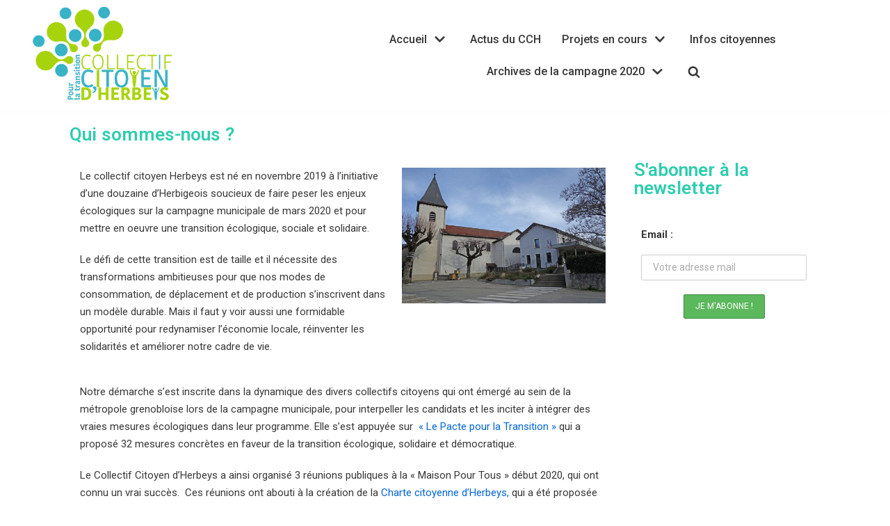

--- FILE ---
content_type: text/css
request_url: https://collectifcitoyenherbeys.fr/wp-content/uploads/themeisle-gutenberg/widgets-1732712429.css?ver=2.5.1
body_size: -30
content:
#wp-block-themeisle-blocks-button-group-586992f9 .wp-block-themeisle-blocks-button .wp-block-button__link{font-style:normal}